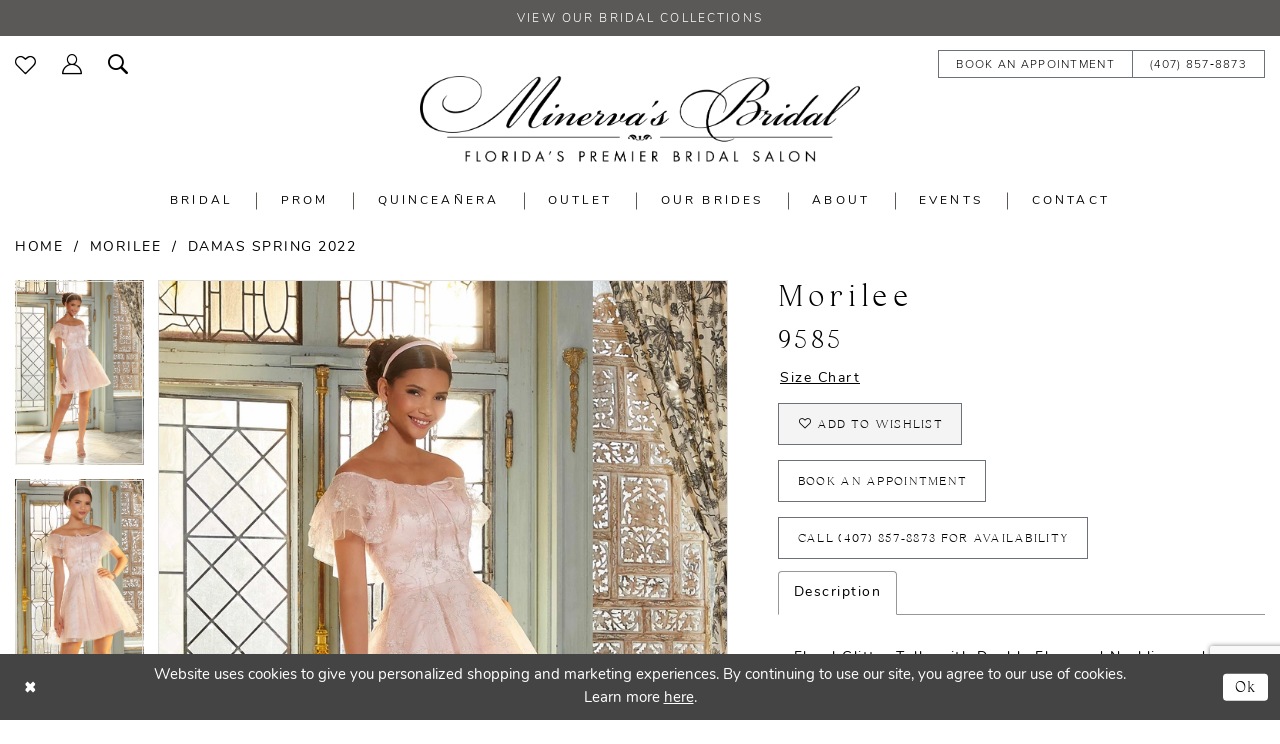

--- FILE ---
content_type: text/html; charset=utf-8
request_url: https://www.google.com/recaptcha/api2/anchor?ar=1&k=6Lcj_zIaAAAAAEPaGR6WdvVAhU7h1T3sbNdPWs4X&co=aHR0cHM6Ly93d3cubWluZXJ2YXNicmlkYWwuY29tOjQ0Mw..&hl=en&v=PoyoqOPhxBO7pBk68S4YbpHZ&size=invisible&anchor-ms=20000&execute-ms=30000&cb=p3meen4hcgq5
body_size: 48656
content:
<!DOCTYPE HTML><html dir="ltr" lang="en"><head><meta http-equiv="Content-Type" content="text/html; charset=UTF-8">
<meta http-equiv="X-UA-Compatible" content="IE=edge">
<title>reCAPTCHA</title>
<style type="text/css">
/* cyrillic-ext */
@font-face {
  font-family: 'Roboto';
  font-style: normal;
  font-weight: 400;
  font-stretch: 100%;
  src: url(//fonts.gstatic.com/s/roboto/v48/KFO7CnqEu92Fr1ME7kSn66aGLdTylUAMa3GUBHMdazTgWw.woff2) format('woff2');
  unicode-range: U+0460-052F, U+1C80-1C8A, U+20B4, U+2DE0-2DFF, U+A640-A69F, U+FE2E-FE2F;
}
/* cyrillic */
@font-face {
  font-family: 'Roboto';
  font-style: normal;
  font-weight: 400;
  font-stretch: 100%;
  src: url(//fonts.gstatic.com/s/roboto/v48/KFO7CnqEu92Fr1ME7kSn66aGLdTylUAMa3iUBHMdazTgWw.woff2) format('woff2');
  unicode-range: U+0301, U+0400-045F, U+0490-0491, U+04B0-04B1, U+2116;
}
/* greek-ext */
@font-face {
  font-family: 'Roboto';
  font-style: normal;
  font-weight: 400;
  font-stretch: 100%;
  src: url(//fonts.gstatic.com/s/roboto/v48/KFO7CnqEu92Fr1ME7kSn66aGLdTylUAMa3CUBHMdazTgWw.woff2) format('woff2');
  unicode-range: U+1F00-1FFF;
}
/* greek */
@font-face {
  font-family: 'Roboto';
  font-style: normal;
  font-weight: 400;
  font-stretch: 100%;
  src: url(//fonts.gstatic.com/s/roboto/v48/KFO7CnqEu92Fr1ME7kSn66aGLdTylUAMa3-UBHMdazTgWw.woff2) format('woff2');
  unicode-range: U+0370-0377, U+037A-037F, U+0384-038A, U+038C, U+038E-03A1, U+03A3-03FF;
}
/* math */
@font-face {
  font-family: 'Roboto';
  font-style: normal;
  font-weight: 400;
  font-stretch: 100%;
  src: url(//fonts.gstatic.com/s/roboto/v48/KFO7CnqEu92Fr1ME7kSn66aGLdTylUAMawCUBHMdazTgWw.woff2) format('woff2');
  unicode-range: U+0302-0303, U+0305, U+0307-0308, U+0310, U+0312, U+0315, U+031A, U+0326-0327, U+032C, U+032F-0330, U+0332-0333, U+0338, U+033A, U+0346, U+034D, U+0391-03A1, U+03A3-03A9, U+03B1-03C9, U+03D1, U+03D5-03D6, U+03F0-03F1, U+03F4-03F5, U+2016-2017, U+2034-2038, U+203C, U+2040, U+2043, U+2047, U+2050, U+2057, U+205F, U+2070-2071, U+2074-208E, U+2090-209C, U+20D0-20DC, U+20E1, U+20E5-20EF, U+2100-2112, U+2114-2115, U+2117-2121, U+2123-214F, U+2190, U+2192, U+2194-21AE, U+21B0-21E5, U+21F1-21F2, U+21F4-2211, U+2213-2214, U+2216-22FF, U+2308-230B, U+2310, U+2319, U+231C-2321, U+2336-237A, U+237C, U+2395, U+239B-23B7, U+23D0, U+23DC-23E1, U+2474-2475, U+25AF, U+25B3, U+25B7, U+25BD, U+25C1, U+25CA, U+25CC, U+25FB, U+266D-266F, U+27C0-27FF, U+2900-2AFF, U+2B0E-2B11, U+2B30-2B4C, U+2BFE, U+3030, U+FF5B, U+FF5D, U+1D400-1D7FF, U+1EE00-1EEFF;
}
/* symbols */
@font-face {
  font-family: 'Roboto';
  font-style: normal;
  font-weight: 400;
  font-stretch: 100%;
  src: url(//fonts.gstatic.com/s/roboto/v48/KFO7CnqEu92Fr1ME7kSn66aGLdTylUAMaxKUBHMdazTgWw.woff2) format('woff2');
  unicode-range: U+0001-000C, U+000E-001F, U+007F-009F, U+20DD-20E0, U+20E2-20E4, U+2150-218F, U+2190, U+2192, U+2194-2199, U+21AF, U+21E6-21F0, U+21F3, U+2218-2219, U+2299, U+22C4-22C6, U+2300-243F, U+2440-244A, U+2460-24FF, U+25A0-27BF, U+2800-28FF, U+2921-2922, U+2981, U+29BF, U+29EB, U+2B00-2BFF, U+4DC0-4DFF, U+FFF9-FFFB, U+10140-1018E, U+10190-1019C, U+101A0, U+101D0-101FD, U+102E0-102FB, U+10E60-10E7E, U+1D2C0-1D2D3, U+1D2E0-1D37F, U+1F000-1F0FF, U+1F100-1F1AD, U+1F1E6-1F1FF, U+1F30D-1F30F, U+1F315, U+1F31C, U+1F31E, U+1F320-1F32C, U+1F336, U+1F378, U+1F37D, U+1F382, U+1F393-1F39F, U+1F3A7-1F3A8, U+1F3AC-1F3AF, U+1F3C2, U+1F3C4-1F3C6, U+1F3CA-1F3CE, U+1F3D4-1F3E0, U+1F3ED, U+1F3F1-1F3F3, U+1F3F5-1F3F7, U+1F408, U+1F415, U+1F41F, U+1F426, U+1F43F, U+1F441-1F442, U+1F444, U+1F446-1F449, U+1F44C-1F44E, U+1F453, U+1F46A, U+1F47D, U+1F4A3, U+1F4B0, U+1F4B3, U+1F4B9, U+1F4BB, U+1F4BF, U+1F4C8-1F4CB, U+1F4D6, U+1F4DA, U+1F4DF, U+1F4E3-1F4E6, U+1F4EA-1F4ED, U+1F4F7, U+1F4F9-1F4FB, U+1F4FD-1F4FE, U+1F503, U+1F507-1F50B, U+1F50D, U+1F512-1F513, U+1F53E-1F54A, U+1F54F-1F5FA, U+1F610, U+1F650-1F67F, U+1F687, U+1F68D, U+1F691, U+1F694, U+1F698, U+1F6AD, U+1F6B2, U+1F6B9-1F6BA, U+1F6BC, U+1F6C6-1F6CF, U+1F6D3-1F6D7, U+1F6E0-1F6EA, U+1F6F0-1F6F3, U+1F6F7-1F6FC, U+1F700-1F7FF, U+1F800-1F80B, U+1F810-1F847, U+1F850-1F859, U+1F860-1F887, U+1F890-1F8AD, U+1F8B0-1F8BB, U+1F8C0-1F8C1, U+1F900-1F90B, U+1F93B, U+1F946, U+1F984, U+1F996, U+1F9E9, U+1FA00-1FA6F, U+1FA70-1FA7C, U+1FA80-1FA89, U+1FA8F-1FAC6, U+1FACE-1FADC, U+1FADF-1FAE9, U+1FAF0-1FAF8, U+1FB00-1FBFF;
}
/* vietnamese */
@font-face {
  font-family: 'Roboto';
  font-style: normal;
  font-weight: 400;
  font-stretch: 100%;
  src: url(//fonts.gstatic.com/s/roboto/v48/KFO7CnqEu92Fr1ME7kSn66aGLdTylUAMa3OUBHMdazTgWw.woff2) format('woff2');
  unicode-range: U+0102-0103, U+0110-0111, U+0128-0129, U+0168-0169, U+01A0-01A1, U+01AF-01B0, U+0300-0301, U+0303-0304, U+0308-0309, U+0323, U+0329, U+1EA0-1EF9, U+20AB;
}
/* latin-ext */
@font-face {
  font-family: 'Roboto';
  font-style: normal;
  font-weight: 400;
  font-stretch: 100%;
  src: url(//fonts.gstatic.com/s/roboto/v48/KFO7CnqEu92Fr1ME7kSn66aGLdTylUAMa3KUBHMdazTgWw.woff2) format('woff2');
  unicode-range: U+0100-02BA, U+02BD-02C5, U+02C7-02CC, U+02CE-02D7, U+02DD-02FF, U+0304, U+0308, U+0329, U+1D00-1DBF, U+1E00-1E9F, U+1EF2-1EFF, U+2020, U+20A0-20AB, U+20AD-20C0, U+2113, U+2C60-2C7F, U+A720-A7FF;
}
/* latin */
@font-face {
  font-family: 'Roboto';
  font-style: normal;
  font-weight: 400;
  font-stretch: 100%;
  src: url(//fonts.gstatic.com/s/roboto/v48/KFO7CnqEu92Fr1ME7kSn66aGLdTylUAMa3yUBHMdazQ.woff2) format('woff2');
  unicode-range: U+0000-00FF, U+0131, U+0152-0153, U+02BB-02BC, U+02C6, U+02DA, U+02DC, U+0304, U+0308, U+0329, U+2000-206F, U+20AC, U+2122, U+2191, U+2193, U+2212, U+2215, U+FEFF, U+FFFD;
}
/* cyrillic-ext */
@font-face {
  font-family: 'Roboto';
  font-style: normal;
  font-weight: 500;
  font-stretch: 100%;
  src: url(//fonts.gstatic.com/s/roboto/v48/KFO7CnqEu92Fr1ME7kSn66aGLdTylUAMa3GUBHMdazTgWw.woff2) format('woff2');
  unicode-range: U+0460-052F, U+1C80-1C8A, U+20B4, U+2DE0-2DFF, U+A640-A69F, U+FE2E-FE2F;
}
/* cyrillic */
@font-face {
  font-family: 'Roboto';
  font-style: normal;
  font-weight: 500;
  font-stretch: 100%;
  src: url(//fonts.gstatic.com/s/roboto/v48/KFO7CnqEu92Fr1ME7kSn66aGLdTylUAMa3iUBHMdazTgWw.woff2) format('woff2');
  unicode-range: U+0301, U+0400-045F, U+0490-0491, U+04B0-04B1, U+2116;
}
/* greek-ext */
@font-face {
  font-family: 'Roboto';
  font-style: normal;
  font-weight: 500;
  font-stretch: 100%;
  src: url(//fonts.gstatic.com/s/roboto/v48/KFO7CnqEu92Fr1ME7kSn66aGLdTylUAMa3CUBHMdazTgWw.woff2) format('woff2');
  unicode-range: U+1F00-1FFF;
}
/* greek */
@font-face {
  font-family: 'Roboto';
  font-style: normal;
  font-weight: 500;
  font-stretch: 100%;
  src: url(//fonts.gstatic.com/s/roboto/v48/KFO7CnqEu92Fr1ME7kSn66aGLdTylUAMa3-UBHMdazTgWw.woff2) format('woff2');
  unicode-range: U+0370-0377, U+037A-037F, U+0384-038A, U+038C, U+038E-03A1, U+03A3-03FF;
}
/* math */
@font-face {
  font-family: 'Roboto';
  font-style: normal;
  font-weight: 500;
  font-stretch: 100%;
  src: url(//fonts.gstatic.com/s/roboto/v48/KFO7CnqEu92Fr1ME7kSn66aGLdTylUAMawCUBHMdazTgWw.woff2) format('woff2');
  unicode-range: U+0302-0303, U+0305, U+0307-0308, U+0310, U+0312, U+0315, U+031A, U+0326-0327, U+032C, U+032F-0330, U+0332-0333, U+0338, U+033A, U+0346, U+034D, U+0391-03A1, U+03A3-03A9, U+03B1-03C9, U+03D1, U+03D5-03D6, U+03F0-03F1, U+03F4-03F5, U+2016-2017, U+2034-2038, U+203C, U+2040, U+2043, U+2047, U+2050, U+2057, U+205F, U+2070-2071, U+2074-208E, U+2090-209C, U+20D0-20DC, U+20E1, U+20E5-20EF, U+2100-2112, U+2114-2115, U+2117-2121, U+2123-214F, U+2190, U+2192, U+2194-21AE, U+21B0-21E5, U+21F1-21F2, U+21F4-2211, U+2213-2214, U+2216-22FF, U+2308-230B, U+2310, U+2319, U+231C-2321, U+2336-237A, U+237C, U+2395, U+239B-23B7, U+23D0, U+23DC-23E1, U+2474-2475, U+25AF, U+25B3, U+25B7, U+25BD, U+25C1, U+25CA, U+25CC, U+25FB, U+266D-266F, U+27C0-27FF, U+2900-2AFF, U+2B0E-2B11, U+2B30-2B4C, U+2BFE, U+3030, U+FF5B, U+FF5D, U+1D400-1D7FF, U+1EE00-1EEFF;
}
/* symbols */
@font-face {
  font-family: 'Roboto';
  font-style: normal;
  font-weight: 500;
  font-stretch: 100%;
  src: url(//fonts.gstatic.com/s/roboto/v48/KFO7CnqEu92Fr1ME7kSn66aGLdTylUAMaxKUBHMdazTgWw.woff2) format('woff2');
  unicode-range: U+0001-000C, U+000E-001F, U+007F-009F, U+20DD-20E0, U+20E2-20E4, U+2150-218F, U+2190, U+2192, U+2194-2199, U+21AF, U+21E6-21F0, U+21F3, U+2218-2219, U+2299, U+22C4-22C6, U+2300-243F, U+2440-244A, U+2460-24FF, U+25A0-27BF, U+2800-28FF, U+2921-2922, U+2981, U+29BF, U+29EB, U+2B00-2BFF, U+4DC0-4DFF, U+FFF9-FFFB, U+10140-1018E, U+10190-1019C, U+101A0, U+101D0-101FD, U+102E0-102FB, U+10E60-10E7E, U+1D2C0-1D2D3, U+1D2E0-1D37F, U+1F000-1F0FF, U+1F100-1F1AD, U+1F1E6-1F1FF, U+1F30D-1F30F, U+1F315, U+1F31C, U+1F31E, U+1F320-1F32C, U+1F336, U+1F378, U+1F37D, U+1F382, U+1F393-1F39F, U+1F3A7-1F3A8, U+1F3AC-1F3AF, U+1F3C2, U+1F3C4-1F3C6, U+1F3CA-1F3CE, U+1F3D4-1F3E0, U+1F3ED, U+1F3F1-1F3F3, U+1F3F5-1F3F7, U+1F408, U+1F415, U+1F41F, U+1F426, U+1F43F, U+1F441-1F442, U+1F444, U+1F446-1F449, U+1F44C-1F44E, U+1F453, U+1F46A, U+1F47D, U+1F4A3, U+1F4B0, U+1F4B3, U+1F4B9, U+1F4BB, U+1F4BF, U+1F4C8-1F4CB, U+1F4D6, U+1F4DA, U+1F4DF, U+1F4E3-1F4E6, U+1F4EA-1F4ED, U+1F4F7, U+1F4F9-1F4FB, U+1F4FD-1F4FE, U+1F503, U+1F507-1F50B, U+1F50D, U+1F512-1F513, U+1F53E-1F54A, U+1F54F-1F5FA, U+1F610, U+1F650-1F67F, U+1F687, U+1F68D, U+1F691, U+1F694, U+1F698, U+1F6AD, U+1F6B2, U+1F6B9-1F6BA, U+1F6BC, U+1F6C6-1F6CF, U+1F6D3-1F6D7, U+1F6E0-1F6EA, U+1F6F0-1F6F3, U+1F6F7-1F6FC, U+1F700-1F7FF, U+1F800-1F80B, U+1F810-1F847, U+1F850-1F859, U+1F860-1F887, U+1F890-1F8AD, U+1F8B0-1F8BB, U+1F8C0-1F8C1, U+1F900-1F90B, U+1F93B, U+1F946, U+1F984, U+1F996, U+1F9E9, U+1FA00-1FA6F, U+1FA70-1FA7C, U+1FA80-1FA89, U+1FA8F-1FAC6, U+1FACE-1FADC, U+1FADF-1FAE9, U+1FAF0-1FAF8, U+1FB00-1FBFF;
}
/* vietnamese */
@font-face {
  font-family: 'Roboto';
  font-style: normal;
  font-weight: 500;
  font-stretch: 100%;
  src: url(//fonts.gstatic.com/s/roboto/v48/KFO7CnqEu92Fr1ME7kSn66aGLdTylUAMa3OUBHMdazTgWw.woff2) format('woff2');
  unicode-range: U+0102-0103, U+0110-0111, U+0128-0129, U+0168-0169, U+01A0-01A1, U+01AF-01B0, U+0300-0301, U+0303-0304, U+0308-0309, U+0323, U+0329, U+1EA0-1EF9, U+20AB;
}
/* latin-ext */
@font-face {
  font-family: 'Roboto';
  font-style: normal;
  font-weight: 500;
  font-stretch: 100%;
  src: url(//fonts.gstatic.com/s/roboto/v48/KFO7CnqEu92Fr1ME7kSn66aGLdTylUAMa3KUBHMdazTgWw.woff2) format('woff2');
  unicode-range: U+0100-02BA, U+02BD-02C5, U+02C7-02CC, U+02CE-02D7, U+02DD-02FF, U+0304, U+0308, U+0329, U+1D00-1DBF, U+1E00-1E9F, U+1EF2-1EFF, U+2020, U+20A0-20AB, U+20AD-20C0, U+2113, U+2C60-2C7F, U+A720-A7FF;
}
/* latin */
@font-face {
  font-family: 'Roboto';
  font-style: normal;
  font-weight: 500;
  font-stretch: 100%;
  src: url(//fonts.gstatic.com/s/roboto/v48/KFO7CnqEu92Fr1ME7kSn66aGLdTylUAMa3yUBHMdazQ.woff2) format('woff2');
  unicode-range: U+0000-00FF, U+0131, U+0152-0153, U+02BB-02BC, U+02C6, U+02DA, U+02DC, U+0304, U+0308, U+0329, U+2000-206F, U+20AC, U+2122, U+2191, U+2193, U+2212, U+2215, U+FEFF, U+FFFD;
}
/* cyrillic-ext */
@font-face {
  font-family: 'Roboto';
  font-style: normal;
  font-weight: 900;
  font-stretch: 100%;
  src: url(//fonts.gstatic.com/s/roboto/v48/KFO7CnqEu92Fr1ME7kSn66aGLdTylUAMa3GUBHMdazTgWw.woff2) format('woff2');
  unicode-range: U+0460-052F, U+1C80-1C8A, U+20B4, U+2DE0-2DFF, U+A640-A69F, U+FE2E-FE2F;
}
/* cyrillic */
@font-face {
  font-family: 'Roboto';
  font-style: normal;
  font-weight: 900;
  font-stretch: 100%;
  src: url(//fonts.gstatic.com/s/roboto/v48/KFO7CnqEu92Fr1ME7kSn66aGLdTylUAMa3iUBHMdazTgWw.woff2) format('woff2');
  unicode-range: U+0301, U+0400-045F, U+0490-0491, U+04B0-04B1, U+2116;
}
/* greek-ext */
@font-face {
  font-family: 'Roboto';
  font-style: normal;
  font-weight: 900;
  font-stretch: 100%;
  src: url(//fonts.gstatic.com/s/roboto/v48/KFO7CnqEu92Fr1ME7kSn66aGLdTylUAMa3CUBHMdazTgWw.woff2) format('woff2');
  unicode-range: U+1F00-1FFF;
}
/* greek */
@font-face {
  font-family: 'Roboto';
  font-style: normal;
  font-weight: 900;
  font-stretch: 100%;
  src: url(//fonts.gstatic.com/s/roboto/v48/KFO7CnqEu92Fr1ME7kSn66aGLdTylUAMa3-UBHMdazTgWw.woff2) format('woff2');
  unicode-range: U+0370-0377, U+037A-037F, U+0384-038A, U+038C, U+038E-03A1, U+03A3-03FF;
}
/* math */
@font-face {
  font-family: 'Roboto';
  font-style: normal;
  font-weight: 900;
  font-stretch: 100%;
  src: url(//fonts.gstatic.com/s/roboto/v48/KFO7CnqEu92Fr1ME7kSn66aGLdTylUAMawCUBHMdazTgWw.woff2) format('woff2');
  unicode-range: U+0302-0303, U+0305, U+0307-0308, U+0310, U+0312, U+0315, U+031A, U+0326-0327, U+032C, U+032F-0330, U+0332-0333, U+0338, U+033A, U+0346, U+034D, U+0391-03A1, U+03A3-03A9, U+03B1-03C9, U+03D1, U+03D5-03D6, U+03F0-03F1, U+03F4-03F5, U+2016-2017, U+2034-2038, U+203C, U+2040, U+2043, U+2047, U+2050, U+2057, U+205F, U+2070-2071, U+2074-208E, U+2090-209C, U+20D0-20DC, U+20E1, U+20E5-20EF, U+2100-2112, U+2114-2115, U+2117-2121, U+2123-214F, U+2190, U+2192, U+2194-21AE, U+21B0-21E5, U+21F1-21F2, U+21F4-2211, U+2213-2214, U+2216-22FF, U+2308-230B, U+2310, U+2319, U+231C-2321, U+2336-237A, U+237C, U+2395, U+239B-23B7, U+23D0, U+23DC-23E1, U+2474-2475, U+25AF, U+25B3, U+25B7, U+25BD, U+25C1, U+25CA, U+25CC, U+25FB, U+266D-266F, U+27C0-27FF, U+2900-2AFF, U+2B0E-2B11, U+2B30-2B4C, U+2BFE, U+3030, U+FF5B, U+FF5D, U+1D400-1D7FF, U+1EE00-1EEFF;
}
/* symbols */
@font-face {
  font-family: 'Roboto';
  font-style: normal;
  font-weight: 900;
  font-stretch: 100%;
  src: url(//fonts.gstatic.com/s/roboto/v48/KFO7CnqEu92Fr1ME7kSn66aGLdTylUAMaxKUBHMdazTgWw.woff2) format('woff2');
  unicode-range: U+0001-000C, U+000E-001F, U+007F-009F, U+20DD-20E0, U+20E2-20E4, U+2150-218F, U+2190, U+2192, U+2194-2199, U+21AF, U+21E6-21F0, U+21F3, U+2218-2219, U+2299, U+22C4-22C6, U+2300-243F, U+2440-244A, U+2460-24FF, U+25A0-27BF, U+2800-28FF, U+2921-2922, U+2981, U+29BF, U+29EB, U+2B00-2BFF, U+4DC0-4DFF, U+FFF9-FFFB, U+10140-1018E, U+10190-1019C, U+101A0, U+101D0-101FD, U+102E0-102FB, U+10E60-10E7E, U+1D2C0-1D2D3, U+1D2E0-1D37F, U+1F000-1F0FF, U+1F100-1F1AD, U+1F1E6-1F1FF, U+1F30D-1F30F, U+1F315, U+1F31C, U+1F31E, U+1F320-1F32C, U+1F336, U+1F378, U+1F37D, U+1F382, U+1F393-1F39F, U+1F3A7-1F3A8, U+1F3AC-1F3AF, U+1F3C2, U+1F3C4-1F3C6, U+1F3CA-1F3CE, U+1F3D4-1F3E0, U+1F3ED, U+1F3F1-1F3F3, U+1F3F5-1F3F7, U+1F408, U+1F415, U+1F41F, U+1F426, U+1F43F, U+1F441-1F442, U+1F444, U+1F446-1F449, U+1F44C-1F44E, U+1F453, U+1F46A, U+1F47D, U+1F4A3, U+1F4B0, U+1F4B3, U+1F4B9, U+1F4BB, U+1F4BF, U+1F4C8-1F4CB, U+1F4D6, U+1F4DA, U+1F4DF, U+1F4E3-1F4E6, U+1F4EA-1F4ED, U+1F4F7, U+1F4F9-1F4FB, U+1F4FD-1F4FE, U+1F503, U+1F507-1F50B, U+1F50D, U+1F512-1F513, U+1F53E-1F54A, U+1F54F-1F5FA, U+1F610, U+1F650-1F67F, U+1F687, U+1F68D, U+1F691, U+1F694, U+1F698, U+1F6AD, U+1F6B2, U+1F6B9-1F6BA, U+1F6BC, U+1F6C6-1F6CF, U+1F6D3-1F6D7, U+1F6E0-1F6EA, U+1F6F0-1F6F3, U+1F6F7-1F6FC, U+1F700-1F7FF, U+1F800-1F80B, U+1F810-1F847, U+1F850-1F859, U+1F860-1F887, U+1F890-1F8AD, U+1F8B0-1F8BB, U+1F8C0-1F8C1, U+1F900-1F90B, U+1F93B, U+1F946, U+1F984, U+1F996, U+1F9E9, U+1FA00-1FA6F, U+1FA70-1FA7C, U+1FA80-1FA89, U+1FA8F-1FAC6, U+1FACE-1FADC, U+1FADF-1FAE9, U+1FAF0-1FAF8, U+1FB00-1FBFF;
}
/* vietnamese */
@font-face {
  font-family: 'Roboto';
  font-style: normal;
  font-weight: 900;
  font-stretch: 100%;
  src: url(//fonts.gstatic.com/s/roboto/v48/KFO7CnqEu92Fr1ME7kSn66aGLdTylUAMa3OUBHMdazTgWw.woff2) format('woff2');
  unicode-range: U+0102-0103, U+0110-0111, U+0128-0129, U+0168-0169, U+01A0-01A1, U+01AF-01B0, U+0300-0301, U+0303-0304, U+0308-0309, U+0323, U+0329, U+1EA0-1EF9, U+20AB;
}
/* latin-ext */
@font-face {
  font-family: 'Roboto';
  font-style: normal;
  font-weight: 900;
  font-stretch: 100%;
  src: url(//fonts.gstatic.com/s/roboto/v48/KFO7CnqEu92Fr1ME7kSn66aGLdTylUAMa3KUBHMdazTgWw.woff2) format('woff2');
  unicode-range: U+0100-02BA, U+02BD-02C5, U+02C7-02CC, U+02CE-02D7, U+02DD-02FF, U+0304, U+0308, U+0329, U+1D00-1DBF, U+1E00-1E9F, U+1EF2-1EFF, U+2020, U+20A0-20AB, U+20AD-20C0, U+2113, U+2C60-2C7F, U+A720-A7FF;
}
/* latin */
@font-face {
  font-family: 'Roboto';
  font-style: normal;
  font-weight: 900;
  font-stretch: 100%;
  src: url(//fonts.gstatic.com/s/roboto/v48/KFO7CnqEu92Fr1ME7kSn66aGLdTylUAMa3yUBHMdazQ.woff2) format('woff2');
  unicode-range: U+0000-00FF, U+0131, U+0152-0153, U+02BB-02BC, U+02C6, U+02DA, U+02DC, U+0304, U+0308, U+0329, U+2000-206F, U+20AC, U+2122, U+2191, U+2193, U+2212, U+2215, U+FEFF, U+FFFD;
}

</style>
<link rel="stylesheet" type="text/css" href="https://www.gstatic.com/recaptcha/releases/PoyoqOPhxBO7pBk68S4YbpHZ/styles__ltr.css">
<script nonce="agouSp98g7zPTxku4jW02A" type="text/javascript">window['__recaptcha_api'] = 'https://www.google.com/recaptcha/api2/';</script>
<script type="text/javascript" src="https://www.gstatic.com/recaptcha/releases/PoyoqOPhxBO7pBk68S4YbpHZ/recaptcha__en.js" nonce="agouSp98g7zPTxku4jW02A">
      
    </script></head>
<body><div id="rc-anchor-alert" class="rc-anchor-alert"></div>
<input type="hidden" id="recaptcha-token" value="[base64]">
<script type="text/javascript" nonce="agouSp98g7zPTxku4jW02A">
      recaptcha.anchor.Main.init("[\x22ainput\x22,[\x22bgdata\x22,\x22\x22,\[base64]/[base64]/[base64]/ZyhXLGgpOnEoW04sMjEsbF0sVywwKSxoKSxmYWxzZSxmYWxzZSl9Y2F0Y2goayl7RygzNTgsVyk/[base64]/[base64]/[base64]/[base64]/[base64]/[base64]/[base64]/bmV3IEJbT10oRFswXSk6dz09Mj9uZXcgQltPXShEWzBdLERbMV0pOnc9PTM/bmV3IEJbT10oRFswXSxEWzFdLERbMl0pOnc9PTQ/[base64]/[base64]/[base64]/[base64]/[base64]\\u003d\x22,\[base64]\x22,\x22w7VaAsO/eWLCvFdxw7oiHGpyMUzCgcKcwoYeUMORw77Dq8Opw4pFVxhhKsOsw4hGw4FVEQQaT3nCs8KYFEzDqsO6w5Q1GCjDgMK+wq3CvGPDtD3Dl8KIZ3nDsg0yDlbDosO3wofClcKhQ8OLD094wpE4w6/Cg8Oow7PDsRM1ZXFeOw1Fw7BzwpI/w6gKRMKEwrZnwqYmwpLCosODEsKiAC9vci7DjsO9w7Q/EMKDwpkEXsK6wrd3GcOVMMOfb8O5CsKWwrrDjxzDjsKNVFRgf8ODw7N8wr/Cv2xkX8KFwoEuJxPCvyQ5MCcuWT7DnMKWw7zChkbCvMKFw40nw68cwq4iPcOPwr8cw4MHw6nDtkRGK8KIw6UEw5kdwqbCskEXJ2bCu8O/VzMbw6PChMOIwovCrVvDtcKQFnAdMHIWwrgswqLDtA/Cn1ViwqxiWHLCmcKcWcOSY8KqwoHDucKJwo7CvynDhG4uw4PDmsKZwp1JecK7OmLCt8O2anTDpT9ow6RKwrILFxPCtU5Ww7rCvsK5wpsrw7EUwp/[base64]/[base64]/DuEDDmEjCmMOIw5DDscKdIsOXKMKFw6Z9MMKSwp0Ew47ChcKiWMOswobDkl1WwojDsRk+w4drwqvCrjwzwoDDj8OVw65UPMK2b8OxeAjCtQBdVX4lEMOnY8Kzw7ovP0HDsBLCjXvDhsOlwqTDmSEswpjDulLCugfCucKbK8O7fcKNwpzDpcO/[base64]/wpfCiMK6w40Mwr/Cr3gLw4/CqMKlw67CiMOqw4fDkCAhwrhcw6HDpsOuwrnDtm/CnMOEw4VUCDkEH27Ds0d7SiXDgDHDjyZuWcK6wonDmELCgUV0OMKTw41oUcKMBzLChMKywpNFB8ObCCXCg8OCwoPDo8O8woLCizzDlmNCEwEmw47Dg8OSIsKnW2ZlAcOPw4Zbw5rClsO/[base64]/Dl8OGwq3CtMKrcTNLVGQSwoQmX0rCtU98w5zCg0AqcH3DmsKmB1IsPnTDq8OLw78EwqHDsEnDmSjDrj/[base64]/DvMKDwqBfw695w4YbOUAXB0sAFlfCmMKFRMK6cBYSDsOSwrI5bMOTwolOeMKmOQ5wwo1wM8OPwqHCtMORaTVBwrhOw4HCoTnCi8KAw4xEPxbChcKRw4fCgxZHCcK5woXDlmDDq8KOw7s1w6ZrFm7Cv8KDw6rDp1bCiMK/fsO/KiVewoTCjA8wTCo6wo1yw63CpcO/wq/DmMOMwqrDgGTCv8Krw5Anw68lw61XMcKIw4LCskTCli/CnjFSK8KFG8KSJGgPw4o/[base64]/[base64]/esK7QUlBw6XCjjR0eiIfwp7CoT7DnsKBw4/DnX/CmMONfTjCosKHI8K9wqHCsGdjXcKrJsOVeMKjOsK7w6LCgnPCtcKOYFlSwqNxK8OUFX8/QMKsMcOdw5PDvcK2w6PCtcOOIsKAVT5lw4bCtcOUwqpcwpjCoGTCnMO2w4bCsXXCu0nDmQkJwqLCqGFPw7HClz7Do29dwpHDsk/[base64]/[base64]/DqGxNw7J3JcKlw5fDocOTwr8fZMOzworCpkTCnyoMYGoGwr5INnjDqsKBw7tMPhRMekchwrhJwrI0CsK2AB9Vwr40w4dIRALDjsOUwrNFw6bDiGVOYMO6Ok1ha8K8w5PDr8OhOcK4DMOzXcK5w6AUEytfwoxOEjHCkgXCmMKGw64lwr0vwqQ/AVfCqcK/cRs9wpHChMKlwocow4vDm8OHw490dAA/w4Ahw5zCq8OgUcOMwqtpS8KZw4xwD8OAw6tEYTPCt0nChyzCn8Kee8O3w6fDnBhJw5cMw7IxwpJEw4tpw7JdwpERwp/CgBjCtxjClCjCg11ow49+WsKow4ZqKGRIHjYaw7Biwq8Gw77CumJ7RsKhWcKfRMOdw4LDn0dBF8KvwoDCuMK/[base64]/CsCLCrAvCiMK7en9jwrBzw4nDj8Kfw7HDk1vCr8OWw5HCrcObJC/CkSjCvMO1JMKALMOXWMKYbsKtw7bDnMO3w6hvbWrCmiPChsOjQsKTwqbCvsKNBFs7R8OHw6dDLzI9wp9NKDvCqsOIG8KZwqQuVcKiwr8yw5/DjcOJw5LDs8OVw6PChsK0RB/ClgMfwrvCkRTCtmbCmcOiBsORwoFNLsKuw4Qrc8OPw5JCcmYFwoxIwqvClMK5w6vDt8O4bDkHa8OHw7jCk2XCk8OYasKfwp7DocOmw6/CiwrDpcOGwrJHI8ObKFgDI8OGE1zDln45VcOla8KZwqtDHcKjwpvCsjUEDHwPw7oFwpbDr8OXwr3DvcKgFF5QUMKWwqMuwonDjAR+UsKswonCs8OcESp/GcOiw59owq/[base64]/[base64]/DtFzDssOWcMO/w5oYw5TDoMOWwpJAw5DCsjxtwqjDoRrDsSbCpMKJwp4YL3fCu8OKwobDnT/[base64]/Di1LCkgXCocOAQMKTTWHDsxNZScK5wrHDh8KTw5ILT1dJwowcXwbCu2xPwrdxw6tZw7nCoibCmsOZw5/CiFbDn3kZwqrDmMK2JsOdEkbCpsK2w7oYw6rCr0wWDsK9D8KTw4wUw7wmw6RsDcKOFwk7wp/CvsKYw7rCnBLDqcOnwr55w6YsNz4PwqBRd3JuYMOCwofDuAvDp8OtAsKow58kwqrDkUFPwrnDqsOTwr5accKLWMKXwpMww4bDg8KsWsKqEjUow7YFwq3CpcOAOMOCwrnCh8KjwovCnisZA8Kbw4oycTl1woPDtwvDnhLCscKlSmjDpD/[base64]/CjcOGOMKJbsKYw4cFaMOlw7HDsMOYwqZmccK0w7jDngM7GMKHwr7CtmnCm8KPCFBOY8OEFcKww4goKcKKwoE1enQgw5UQwoY5w6TCpgzDt8K/GEs+w48/[base64]/CnsKBa8K9w6kswrZMwrvCt8OTTCEkUFcrEsOVQcKDEMO2UMOjUTd6Oj5swp9bM8KcQcKkbcO4wozDtMOqw6B0wrbCmhc2wpk7wobCscOfYcOUGmMgw5vCsyQ6JmpOXlFjw51PN8OMw63DnGTDqUvDvhwgJ8O0eMK/w4HDlMOqehTClsOJAD/Di8KMR8OzVX05fcOtwqbDlMKfwoLDu3DDr8OfPMKjw4TDisOqeMOZIcO1w7N+TjATwpHCqQLCh8OZGxXDoAvCtT0Aw6rDlBt3DMK9wqPClmHCnTBkw7wRwrTCgmbCuR7ClX3DrMKRVMOew45BaMOIOFTDvMOtw6/DsmomZ8OWwqzDiVnCvF1gMcK+fFTCmMOKLwjCim/DncK6CcK5w7Y7HXnCkCHCpDF1w6/Dk0TDpcK+wq0IM2pxWF9/[base64]/fcO+H1B9esOMCSPDqnPCjCUEHwwKa8OIwqHCoEl2wrsEHBR3wpB1TmnCmifCocO9e1l1SMOAOsOCwo0ewqLCksKGQUNgw6/CqVRIwqMNeMOVcAkTZhE9esKiw4PDl8ObwobCjcO4w6sHwoNSZjDDlsKzaUPCuyBhwpw4QMKfwq3DjMKdw7bDt8KvwpNowoUpw4/DqsKjdsKawqDDvXdeanXDncOGw6BPwoodwohFw6zCrSMaGkcdAFkSR8O8AcOAZMKkwofDrMKkacOfw7Z/wophw7gbNhnCvAkfVh7DkBLCq8OSw6PComgZWMOJwr7CjcKkecO2w5PCiGRKw5jCn04pw4w6P8KKLWLCiGQMbMKgLsOTKsK2w7Qtwqc0d8Osw43CmcO8aXDDjsKyw7LCuMKwwqRAwpMNSUoawqTDo0UcN8K/B8KnXMOwwro/XjnDiXF7HUJCwqjCk8KAw61rVsOOKgZuGSthT8OYSAgUNMOQfcOtCFdNXcKpw7rCkcO6wovCu8KUNjPDrsKkw4fCgTgmwqlBwp7DugvDql/DisO1w6nCh1gHREFRwoh2ehPDu1fCm2l6FEFoF8K/V8KCwo/CmkUALA3CscKuw4LDogbCosKXwobCp0pCw65ta8OMIi17QMOncsO0w4bCmS/Cqw8FD0/DhMKYJGEECh9ywpfDjcO+EcOUwpA/w4ALKFJ6f8KjTcKgw7DDjsKqMsKWw6wHwq7DvjHDmMO1w5bDqmMUw6M7w5TDqsK1CE0MG8OEJ8KhbcOHwrx5w7I3HyfDgiklfsKDwrkdwqbCrRPCnwTDkArCnMKNw5TCssOyN0wsecOGw73Di8OCw5LDuMOiDGHDjQvDucOZJcKzw7lZw6LDgcO/wp0Dw7dDcW45w6/CqMKNBsOAw54bwoTDsUTDlBPCqMOKwrLCv8OaS8OBwow8wrDDqMObwqBlw4TCuSPDoxLCsFoVwqTCsFrCmRBXfcOybsO6w4RTw73DksOyV8OhVRsjKcK9w4LDqMK8w5bDp8K/wo3Cg8K3PcObezPCvxPClsK3wqLDpMOLw6rCgMKaBcO8w6gBa0pZAHXDscOyF8OLwrVzw6Jbw5jDnMKNw4tOwqXDncK+TcOEw4Yxw5c+E8O4DR/CvELCnH5RwrXCmcK4FQbCpl8NA2/CmsKTTMOawrFCw6HDjMOFPgxyEsOdHmEoSsO/DibCoSRTw6PCkk9KwpHCjFHCnyQEwqYnwqjDosO0wq/ClA8GV8OBUcKJQTNCUBHDkArChsKDwovDu3dFw7LDg8O2IcKNMsOuecKrwqvCnU7Dk8Odw51Nw7ttw5PCkjzCpBUaPsOCw5nCk8KjwqUbOcOnwovCkcOIGRvDozXDnznCm3tXbW/Dp8OGwoF9DkvDrXVVH3AkwoNow5bCtTB7dsOFw4AjZsKxSBRww6YIN8OKw5AQwqsLOE59EcOXw71kJ2XDlsOtV8OJw7stWMOGwrsCLXLCiVrDjADCqyjCgDRIwrEHecO7wqE7w4wHY2TCgcO1BMOPwr/Dr1vCjx44w7zCt0vDkGDDucOww7TCkiVPWH3Dr8KTw6N/woxnA8KdNBXCp8KAwq3CsgYCBirDhcONw5hIOHvCh8OfwqFaw5bDpMOhcWdbTsK9w4pRwo/DocO/YsKkw4jCo8Kbw6AbWmNKwoLCig7CpsK1wq/Ch8KPNsOQwqfCnit0w5PCj2JDwoDCuU9ywrRYwrjChWQywrURw7vCosO7fhfDlUjCry/CiDtHwqDDrmnCujnDqETCvMKRw5jCoFkTK8O+wpLDiCdbwrTDvjfCjw/DlsKKT8KrZijCjMOBwrrDvn7CqEAXwpAawrPDh8OuVcOefsO0KMOjwoxzwqxyw4dpw7USw6TDtwjDn8KdwrbCtcKTw57DhsKqw7FLByzCol98w7JEHcObwql/ccOzZG0JwphIwoRewrvCnn3DjgfCmUfCvjsLVj1zL8KRfhDChcOGwr9yM8OmBcOMw4DCsUnCmMOaTMOyw5wMwr03HAojw6pywrMvHcONZ8KseEF6wpzDmsOpwoDCssOnH8O0wr/DssK/WsKrLE3DozXDngfCrUzDnsOMwqjCjMO3w6TCkGZqPTQNUMKew6rCjCkEwpEKRxjDuzfDm8OEwrXCqDrDmV/Cu8Kmw57DmsKpw73DoAkHU8ONZsK4EzbDvRnDjEbDisOaZArCqQ9lwol/w73CpMKeJFNAwqQcw7fCujnDgk/DqhLCu8Ojey7DsHcsNhgvw6JVwoHChcO5Xk16w75pNFAsP0JPQTjDosKEwrrDi0zDj2l1NA1pwrDDsi/DkyPCjMKlLUDDrcKRTzDCjMK5MBgrAWt2KVJAZ0nDoxV/wrddwoVPEcO+fcKAwovDiTpnH8O5Xk7Cn8Klwo/CmMOaw5zCgMOWwo7DhV/CqsO6FMKdwoYXw7bCv1HCiwLDi2Fdw4FxY8KmGmjCk8Oyw5ZXXMKNIG7Chgggw5XDo8OqZ8KPwqwzDMO4w6EAZcOiwqsUM8KrBcOhWAplwqLDiADDkcOyMsKLwpnCp8K+wqxpw5vCk07CvcOyw6zCtmnDpcOswo9fw4HDhD5hw7tiKmrDosKwwo/CigEwR8ODbsKoJhhVLWTDqsKGw77Cr8KIwqlZwq3DpMOJCh4RwrrCu0rCp8KGwrgEOsK5wq/DnsK2NxrDhcKvZ1DCjxwJwrrDngkkw5xiwr5xw6IiwprCnMOQHcK3wrRJVExhWMKrw4gRwq0QVWZaMC/CkQ/[base64]/[base64]/DkcO2w6owQMOzw7XCmSxiWsOtw6UcDsKxwrFTP8O8wp3CrGTCnsOQEsKJKVvCqCUXw7TCqU7Ds38Mw7h+ThdjdDpbw5tJbi91w6/[base64]/Cu8KVw55nwqo5w4zCkE4qw70zXyULwoHClEMlfDoZw4nCgGUHfxTDu8OSEEXDocKrwoA+w61nRsOmRBFPTcOyPXwmw6d/wro1w5PDmMOqwoYrGitDwo14HsOgwqTCtjlNbxxxw4oUMHXCr8KnwqhFwqwZw5HDsMKow6UXwrFGw4vDjsOewqLChFvDpMO4VD9zKGVDwrBCwpJUVcOuw57DrFhfZB7Dk8OWwr5HwqJzdMKYw5wwdlLCvF51wqUow4rCvyDDmCQsw4jDoHDCrh7CpsOcw48/Nhtcw5ZiNMO8dMKJw7fCuU7Clj/CqBvCjMOZw6zDmcKoWMOsLsOxw6owwoAYFn5/ZMObF8OawpUXWn1hMnYXZcKvPk9RezfDs8Odwq4bwpYJKxbDvcOFesKEBcKmw7vDrcKOEjE3w6nClA9KwrFmFcKqZsKvwoDDukDCsMOrVMKBwq5Kfl/Ds8Obw4Q8w6Qyw5vCtsOjZcKMaAxxTMK8w6jCtMKhwrsdbsORw6rClMKsTHNtcsKIw40wwpIHQcOGw7oDw400cMKOw6EfwoxHK8O6wro9w7vDnivCt3bCq8Kuw4ozwrzDjDvDhGQtV8Ksw7wzwrDCssK7w7DCu0/[base64]/ChxFDw6rDhA8XRhk0L1nCjcKFFxJ0d8KSbQkFwq5rCzYAZEwiCVk8wrTChMOjwovDumvDkgdpwpoew5jCun/CvcOuw4wLLwg6HMOFw7vDolVWw5zCscK1FlHDgMKkFMKJwrNWw5XDo39daDs3PGbCmV1iIcOzwoMpw4Rdwq5Mw7vCkcOrw4Z8VnAYMcO7w5FDX8KkZ8KFIDfDtgEkwo/CnVXDqsK4T2XCu8OLwp7CrkE+wozDmcKOUcOjwqjDgU0FMjrCvsKJw6zCkMK1NglcZwgVScKCwp7ClMKLw4LCtW/DuhfDpMKbw6LDu0xvbMKxZcOjX1FQCMOewqY/wrwaTW/CoMOtST1NBsKTwpbCpDVQw59QDH4dR3jCs2bCl8KIw4nDtMOaJwnDicKZwpLDvcK1FAtcLGHCm8OLc0PCkjpMwpwZw4kCD3vCqcKdw6JqBzBCJMO8w7Z/IsKIwp95H2BWOQzDvgQzV8O1w7Z5wq7CnGrDucOrwpF8b8KCSlBMAF0Jwp7DpMOKeMKww4jDgT8JRG/CmkkHwp9ow5TCiGFcDxVjwp7CswAdcSANDMO9QcOEw5Y7w6zDhwjDpGBQw7/Dmj06w6HCgkU0F8OPwrN+w4vDn8OCw6zDt8KVHcOYw6LDvV5cw7R4w5A/AMKkEsK4wqM0UsOnwoI5wogxZsOKw4oEGTDDt8OqwrM3w74BQcK/fsOrwrrCksODahN7awzCtgzCvyPDksKge8OwwpDCrcO/CQ0CP03CqFkTIyIjOsKaw44ewowVczcAFMOEwq0CecOEw4xHbsO+woM+w53CtnzCtVt8SMKRwqLCssOjw73DicO/w4jDlMK2w6bDnMKUw7RAw6dXLsOzfcOLwpRGw6XCullWLkdNKMO/FGJ3YsORaR7Dsx5NDEoEwq/[base64]/DtBrDssKgDyBLw7HDucKDChMvw5PDl8O8w6QvwrXDu8O0w7rCjXlIfXTCvikKw6rDgsOaMW3Cs8KLWMOuL8KjwrPCnghtwq3DgkcOPBjDhcO6Wz1VST4Awrlxw70pOcKELcKoKDYGAjrCqMKJYQwiwoEXw5g3OcOna3Bowr/DliR/w4XCuk1UwqnCscOXaQ1HYGkaPC4YwoPDscO/[base64]/DhjPDnsOmdVxxesKXOcOkaH4gJy4qw7FeRyTCrVFcQ1B4J8OrfSvCocOswobDjAAIDcO3SXTCsD/Ds8KxIk1Ywp9vLn3CnlIIw5jDpD7DtsKIWgXCq8O1w7shEsObH8OjbkLDlDspwpjDhUTChsKFw6/[base64]/Dl8KkSnFTbn3DhcOSwoDCkF7DunZLeSjDkMKrWMO8w7E/bcKBw6zDpcKHL8K0IcOowr43w4RJw7lbw7DCnkrCiAglTsKVw79mw5k/EX5lwqojwq3DqMKAw6zDhkB9e8K7w4fCt1x8wpTDp8OsbMORS0jCqCHDiwbCs8KLTXLDpcOybsKDw7NETi4hQBXDmcOpbxzDtEcSDDRcJX3Dq0XCpMKpOsOTPsKUc1vDpDXCqB/DolZNwoQJRsOuaMOxwrDCjVlPFG3CocKeHhN3w5BwwpwWw70eUAwvw68/[base64]/DswlGYw1aE13Dq8O2HXbDpMK4BMKnK3xlCMKcw6tnZcKVw7Njw7bCuAHCm8K9RWPCkjLDjl3DmcKOw7xqMcKFwq/CrMODasO4worCicOswpQDwoTDg8OuZxISw7LCi2VcYVLCgsONCsKkLz0UU8KoKsK9S3xuw6ELAxbCgw3DuX3Cu8KZP8O2KMKUw6RAeVRPw59kFMKqUVE+Tx7CocOwwqgPP2FKwqMaw6PDhB/DhMKjwoXDompjGBcbCS0dw6I2wpZ1w7VaF8ONV8KVa8K5TQ1ZEQLDrHgWUMKwHUwvwpfCohBrwqvDqRLCtm/DgsOMwoDCp8KPGMOJQ8KtHnvDsVTCmcK+w6rDs8KeFRvCr8OcH8KnwprDgCHDssK3ZsKoF2xVTRwcM8Kpw7bCrFfCncKFP8OEw5nDnQLDs8Oyw44LwokZwqQkIsKQdSTDocO2wqDDk8Ovw6dBw4diOgPCslwaWMKWw77CsGDCnMKYecOlNMKMw7Z+w7/DuSPDkUp6a8K0TcOrN1ZXOsKyfMOkwrokOsOfcmzDk8K7w6/DtcKed0XDu1cSZcOfLR3DssOSw40ew5hzOykDR8OnLcOuw4XDuMOtw7nCssOpwo/Dl3vDscK6w7F5HRrCsHnCuMKzYsOIwr/[base64]/Dpysvw64HwqfDg0jCui7CucOIw7jDgy3DocO3fwvDrjV7wq4naMOLJELDln3CqmoWKMOlDx3Ckyt1worCrTkMw7nCgzDDv3NOwo9GfDgUwpkGwoRDWzLDgG9pZ8O/w5sUwq3Dj8KgHsK4TcKJw4HDmMOkYm85wrnDr8O3w4VPwpXDsFjCr8OnwopdwqhowozDjsO/[base64]/DmXErKWnDgcOEw7M+bm/DiknDlG7DvMOYNMK+CcOUw5JrHcKkZcKJw6cQwqzDilR9wqsGBcOBwp7Dh8O5G8O0ecOLQRDCuMKeeMOmw5JCw6xSInocfcKywqvChm7DqW7Dv1nDicK8wod2wrE0wq7CumB5LFpKw6RtcjfCiyc8TCHCqU3Csy5lLBkFKHrCl8OaCsOnWMOrw5nCshTDi8K/E8Odw79ldMO+Zn/Cu8KiA0lKH8OnKGfDiMO2RzzCo8K3w5/Dp8O8J8KPacKednV3Hh7Du8KAFD/CuMK9w4/ChMOaXwHDpSE0CMKRH3rCu8O7w45yKMKLwrE9UMKaFMOvwqvDssKUwpXDscOPw6xsM8KjwpAPcyF+wprCq8OfCBJfKAtCwqM6wpBpV8KJfMKnw7F9ecKawq4rw517wpXCmWUIw71gw4QUIkQswq3CtRVXSsO5w6V5w4oNw5tIasOYw7TDt8Ksw5ttJ8OlMW/DqSjDo8OGwr/DqVTCrnDDisKPwrfCkivDvwLDlQXDqsKlw5fCvsOrN8Knw78JPMOmbsKeG8K6JcKWwp0Rw6Ubw4fCkMK6woc/CsKvw6TDtmFvfsKNw6ZkwpAvwoNmw7BOeMKMC8OWXcOzKDJ6aANlcgvDmD/Dt8KfIMOCwqtoTSkWIMOdwofCojrChGtLOcO7wq7DgsO2woXDu8KZHMK/[base64]/w4Yawq45w6BRWktqYkbCsAQowqkpw7p5w7HDoAHDjgbDssK0LHVRw4PDusOew5fCiyPCu8K0csOxw4dawpcaWTpQYcKuwqjDscO9wpjDgcKOO8OXRj/CvDR8wobClsOKN8OxwpFOw4N+EsOWw7pSWmPDusOQwp9Ba8K7MjzCi8O/EyILV2QFTETDpnpjHmzDrsKCIBd0f8OjWsKvwrrChk/[base64]/DuA8awrlEW8Ojwp3CnMKiwp/CjkZpwoB9asKbwrnDhsK9cHE/woQ1C8OLZ8Klw54NSRvDmmo9w7TCr8KGUWkpTm3Cj8KyLMOLw43Dt8KSIMK5w6UGMMO2UDDDtEbDkMKRTMOQw7HCqcKqwrdqbAkMw4pQXnTDqsOaw7p5DQ3DuhvCmMO+wp1DdhEew5TCkVAkwrkSDAPDp8KSw6/[base64]/wqhgw7nDnMOYE1HDpFlcw4fCksOTZgnChSTCjMOdW8OWDiHDrMKsTcOxLgwawq4ZH8KFSWE3wqkIbXwkw54SwoJmEsKJIsOZw5AacVDCrErCnwYZwqTCtsKxwoNTdMOUw5XDszLCryvCgEtqGsK0w6DChRjCvMOwBcKMFcKEw5wRwo1OJWl/M1TDq8O8TgzDgsO3wrnCucOoORYYY8Knw7UnwpDCvGZxdQNpwrZowpAGYzAPbsKiw5VDZlLCtFfCiXkTwqLDuMOUw5tKw7DDlCAVw53CqsK8OcO4NkFmWWguwq/Dvh3DgSpXQwzDlcOdZcKow6kUw7FRGcKqwpjDjl3DrBV+wpMKVMKSAcK0w4bClw9Mwo0/[base64]/wpB4W13CqMOGwr/[base64]/DhErDsMKVSsKVw4PCiMKkIkEDwq/Ci3zDujnDnHBvd8Oqb38sEMOpw6rCpcO9OmPCvjzDhxnCjsK+w718wog9eMOXw7/DssOLw7oUwoNvXMO6KFpGwrotbhrDvsOXU8O8w7jCmGAGMC3Dpi/DtsK+w7DCv8OHwq/DmTNkw7/CkhjCr8O5wq0awrrCoVxMfsOcT8KBw6vCjsK8HDPDqTROw6DCgMOUwrBRw6nDpEzDosKKdygAIyc6Uz8UVcKaw67Cs1VYLMKiw4BvIMOHZVjDsMKbwpvCpsOpwolaOkYhA1o6TgpICcOgwpgKCBzCh8O5JsO3w6g9I0/DiCPDj0XCvcKJwrTDl0Rhcg1Yw7dKdgXDrTwgwqUsScOrw6/DpWjCq8Omw7RowrjClcKQT8KieXrCjMOnw4rDmsOtVsKNw5jCnsKjw4UOwrQgwqxewo/[base64]/CqMK+acKIw6/CggBDwpFFwptOIw/[base64]/w47CnUPCrDtuNcKUPXTDh8O3MzPDpxnDtcKpQR8lXsKiw4fDpGo2w6zCvsOxTcOOw5/[base64]/YgVDBS0fwqsvD1XCgcOLeMONw6jDlyDDssKjHcOMLUtcw43DlMOdXEYWw6U9NMKow4XDnyXDrsKmTVbCocK3w7bDg8Otw78Bw4fCtcOsfzMiw7zCmzfCkSvCvT4uYxVAfBsow7nCvcOvw7ZNw7PCh8K/RWHDj8KpGgvChVjDqQrDnR0Iwr1qw63CqUlIw4rCtwVbOFfDvgkwWVfDkCY4w7zCmcOiEMO7wqTCnsKXFMK8DMKhw6VHw41Kw6zCpgHCrU8/wpHCilh/[base64]/DpxxWacOVwr/Dg8OMHcOueiB6d1QzcizCjcOPW8OxMMOaw5wqTMOINMOxQcKoAMKLwpbCnSvDggdQHQTCtcK2azHDjsOJw6jDn8ODTATCncO8LS8FQ1LDoWgZwrPCssKoc8KEWsOZw7jDjADCnUtcw6TDoMKUOB/DimIJQzDCkkI1LjIXT2/CgGtcwoQWwpwEeyhVwq5oAMOsWcKOM8O4wprCh8KJwqfCik7CmhRvw5Vdw5AeKirChlPDuFYFMMKxw70WXCDDjsO5XsOvI8KhR8KjM8OUw4fDmWjCpFLDvVx/JsKqasOpLcO6w4daGR17w5h0SxpWb8ORZxQTCsKEXEUAw6zCqQMZJjVqM8O+woAtU2DCjsOsDcOGwpDDsgpMS8KUw5MfWcOjIQR+woBOPQrCkcKLcsOOwqjCkU/[base64]/[base64]/[base64]/CkjjCosONDsKYfcKLecOqwqjCrVEnwqUwwqHDgkjChsKlM8OewonDh8Ofw40Lwrx2w4dgbxXCmsOpHsK+LsKQRyHDjATDg8KVw4fCrGwJwrl3w63Di8OYw6xmwp/CssKtccKLZcO8DMKBTy7DvVkpw5XCriFLCjPCp8ODBWkZbsKcKMK8w4NHe1nDq8KiDcOTehvDpXvCr8OOw7nCmD0mwqEUwpFHwobDgy3Cs8KHRxA5wqQ+wonDvcKjwoLCpMOMwqF2wpLDrMKCw6jDg8K0wpXDqR/Cj2ZdJDVgw7XDncOGw7glT14hAhjDg346EMKZw6IWw7HDscKXw6/DmcOcw6Egw4ceLcOawo8Hw4FKLcOzw47Cg3rCmcOsw6HDqMOCTMKUccORwo52BsOMdMOlelfCr8KYw4bDjDjDrcKQwqAxwp3Cp8KWwprCm2d6wrHDrcObBsOEaMOrKcOwMcOVw4N3wpPCqcOsw4DCk8OAw7DDpcOJVsKgw5YFw7VpPsKxw5Y0wqTDqjsPXEw/wqNWwppfUVszQ8OqwqDCocKbw7fCiQrDiS8qCsO/[base64]/[base64]/Ch23CiX/DvMOKw5/Dv8OJwqPDuQDDg2vDosO1woViJcKOw5c/w4nCpW1Kw59nO2fCo1HCgsKXw7otHH7Dsw7Dh8OBEnrDnElDHU1zw5RaAcK7wr7CqMOAYsOZQhRfPB8dwrwTw7PCncK5DmBGZcKvw6s3w6dAeEcLGn3DkMKTVj1LehzDmMOEw4PDhArCocO+fBhkBwrDq8OwKwXDosO5w4/DkVjDni8pXsKNw4t0w7vDnCM/wo/DolduNsO/[base64]/DsMOEw5xIw757O8KTw4olYsOZZUjCpMKLPUjCgzfDoF5RQMOoNUHDt1/DtBDCrVjCsUDCoVwVZcOcRMK5woPDpsKpw5vDmjjDhEvDvhTCkMK7w5shDR3DtxrCvw/Cj8KuB8Krw5t5wo9wbMKVSTJCw4cIDVwQw7zDmcO8JcKjV1HDvXDDtMO9wqLCrwB4wrXDi2zDmXohOQrDqWt/[base64]/dMKewpfCssOEwpg7w4YzJ8O9w60lw6lcBXFLMENoFcOOQGXDtMOibsOcWsKiw7Mnw4JxbCAxZ8OpwqDDvg0nOMKpw5XCo8OYwqXDri0cwqrChVRvwo40w4B6w7TDosOdwpwGWMKSI3c9Vx/CmQ9Nw69UIxtIwpvCicKBw77CvGQ0w7DDn8OEbwXCvsOiwr/DisOnwrLCq1bCpsKNSMOHQsK6wqzChMKVw4rCtcO0w67CoMKVwrtFQAMywrbDjgLCgxJTT8KuVMK9w4LCssOHw5Q5w4LCncKHw6oWZjFBIQpOwqNrw7nDgsOfRMKGHyvCscKpwpvDuMOjAcO+UcOsMcKAWMO/RyXDpTbCji3Di3fCt8KEPTjDlgvDk8Kow44zwprDoQxsw7LDk8OaacKDe2JKTnUUw4Rpa8K9wqXDgFkGM8KVwrwDw7VmPXXCiVFjVnghQR7Dt2BzbGPDgCbDlkpxw7fDnXBnw6/CssKac0pKwqHCu8K5w59Xw7JVw4pvdsOTw77CrjDDon/[base64]/UXUcw6jDo8KGwq5QJsKsw418w7XDgX1JesOOLA/DgcOhbCnDl2jCtEHDv8K3wr7DucKODibCvsOUJAw5wooiDRhMw78dFUnCqjbDlxI8HsOHX8KHw47DnlbDtMOXw7bDhVjDqELDrVbCvcKsw7tvw74DGHwXBMK3woPCsjfCj8O6wpzCpRZjHg9/[base64]/CgMOjdiXCuSvDvcKyG8K6L8KIJcOEw6VowqTDoCLCrk/[base64]/[base64]/DhcO0ACZBw5oPTz9OXcOeIMKhN0LCiRkXVjDCtF5sw6lqJkLDssOkNcO0wp/DpHHClsOAw57CoMK/FzAZwprCpMKDwopgwrZ2KcKBOMOja8Omw6hXwrPDgj/Dr8KxQxjDpjbCosKhOQXDh8OMfcO2wpbCjcKqwrMgwo1xTFTDs8OMFCI4wpLCuhbCnlLDg1kfCzZ3wp/DoFcaD3nDjFLDnsOXWAtQw5BrKy4ySsKvfcKmYGrCuVTClcOGw6Qnw5sGM1QpwrpnwrLDpQvCq2FBQcOWPyIMwrFwPcOaNMOnwrTCrQtuw65Ew6nDmBXCi0LDmMK/[base64]/CknLCrUHCp8K2w7FZR8O4dz0cwq0gXMO5RQJZw6PCpcKFw7nDgsKrw50NHsOewr/Dkh/[base64]/[base64]/Ctk7DhVQJwpHCrFXCksOvC1EbCRVJSEPDkn59w6zDlmrDssO7w6fDpAjDg8OdZcKKwqLCscOKIsOeNBfDtTYGP8OtXmzDqcOzUMK4IsOrw4rCmsOIw48VwrDCuBbCvSJ/[base64]/Dj8ONWRU6w4Jvwr1RUMKpBmHClmXDlsK3eV1iOEvDkMKbRCHCllsQw4c7w44tJksTDnnCnMKFJ2XCi8KXYsKZTcOTwoV9d8KgUXg7w6XDtW3ClCBQw6VVaRhTw5NPwr/Dok3DtWgkBm1Jw6bDg8Kjw7E8woUWMcK/[base64]/[base64]/D8O9ZGhiAcOhDsOlVwtOw5gXwpvCpMOtwqZGwr/CpDvDsDlMa07Ctj7DgsKww5dTw5jDiyDCjm5hwoHCuMOew6XCrz1OwrzDrCDDjsKkQsKywq/DiMKqwqHDnhMvwoxfwojChcOxGsKNwo3CrDoCKg9paMK4wqNXHQQvwoVCRMKWw6HCncOmIgjDn8OnVsKVesKeERY3wqDCrMOtVizCgcKdDmPCk8KkJcK2wpo7eBfCr8KLwq7DkcOzdsKww6sYw791IlUJJXBWw6DCg8OsUkZlP8Ofw4/CvsOOwqJ5w4PDlk1we8KQw6RiMTbCmcKfw53Dh0zDlgXDo8KGw4F3dQBow5c2wrHDkMKew70HwonDgwp/wpzCjcOqeQRvwr1xwrQhwqEOw7wNFMK0wo45eUpgAk/[base64]/DnMOow5JtXwcAwrjCj8KRdC/CrcKUD8KcLATDtjQPHzPCnsOzTRAjacOoNjDDtsOvFsOQcwnDmjUSw5vCmcK8BMOOwpPDjS3CucKrVWnCs0hAw4pTwolDwpxhfcOTJkcJTGQMw5sBIy/DtMKdZMOEwpDDtMKOwrRKMTzDk03DgVh/fRDDj8OfOMK2wqITXsKvEMKWYcKCwrs/fzozVAbClcKDw5szwrjCg8K+wqAtwrZhw4VtJMKdw7VgVcK3w4YbPU/DvEQSDGvDqEPDigN/w5PCizPDmMKMw5vCnz4LE8KrU08Ic8O5eMOZwojDi8KBw7Evw6DCr8OwZUvDumNzwpvDl1xSU8KBwrV1worCtj/Cg3RBUANkw6HCmMONwoRuwr0bworCn8KmGnXDjsK8w6FmwopyKsKCMTbDrMKkwrHCtsOpw73Dp0Ajw5PDujcGw68/DxTCj8OVCx8fUB48ZsOOVsKtQzVUZMOtw6LDgzItwqwADljDh2Fcw67CjXPDm8KfNUFQw5/[base64]/CljzDiwdqw4TCmcOMwrYyVMKSw5nCnBXDmMOzH1vDr8Orw6d/[base64]/Dn8KJwoIOwqLCh8KfAn/CrwYNdcKjwrTCqcOVwp0awppjXsOzw7lRHMOhecOBwobDvBsvwobClMOia8OEwp5RBwA2wr4zwqrCnsOPwrjDpg7CksOEN0fCmMOiwpXDqkMUw5QMwqBsTcKlwoMPwr/[base64]/[base64]/CsjsCZsKSw6/DkRd8Rl/DqnEFHcK6wrHDm8KjM8KXw7taw4d/w4fChRQ+wpV+AEtzXCdUb8OiC8ONw7FzwqfDqsOvwqlRFMKAwoFBDcKuwqMqIjtYwrdiw5/CnsO6N8KfwqPDqcOhw6vDj8OOYwUILT3CkxVQPMOPwrLDpjvCmTTCiUfCrsK2wp53ETPDvC7DsMKJRcKZw4Ysw6hRw7HCsMO8w5ldQhHDkBkAan4KwoHCgcOkOMOTwo3DsDtpwqBUFX3DjMOmA8OnMcKsbMKSw7/CnWlWw6XCvMKEwo1DwpPCh3rDqMK8XcOZw6Z2wq7CihnCh1h7HgvCusKnw5RRUmfCn3/Ds8KLUWvDjRg3ETDCqSDDucKLw7Y8Xi9nUsOvw5vCm0tawrDCoMOlw7EWwp9fw4FOwpQCNMKhwpfCq8OEwqkDCApnXcKSK37ChcKVUcK4w4c3wpMWw4VgGglgwrzDssOBw7/DqA4ow5BXwrFAw4oYwrjCo0bChyrDvcKPTwXCscOzf2rCg8OyMmjDicKROg\\u003d\\u003d\x22],null,[\x22conf\x22,null,\x226Lcj_zIaAAAAAEPaGR6WdvVAhU7h1T3sbNdPWs4X\x22,0,null,null,null,1,[21,125,63,73,95,87,41,43,42,83,102,105,109,121],[1017145,971],0,null,null,null,null,0,null,0,null,700,1,null,0,\[base64]/76lBhnEnQkZnOKMAhmv8xEZ\x22,0,0,null,null,1,null,0,0,null,null,null,0],\x22https://www.minervasbridal.com:443\x22,null,[3,1,1],null,null,null,1,3600,[\x22https://www.google.com/intl/en/policies/privacy/\x22,\x22https://www.google.com/intl/en/policies/terms/\x22],\x22vgSrfaWbW+IZOgQOhk8kHhriJA2atChEtsTnN66mfl0\\u003d\x22,1,0,null,1,1769259412357,0,0,[113],null,[214,80,229,180,128],\x22RC-FLa5XfzDtDhZ5A\x22,null,null,null,null,null,\x220dAFcWeA7lscU7VS934WieOMlIhlKZKs-mG9qYiho7hH5X_L6InHDYLy2UD-wM4Etu9g2OwtcXxxIjXJUHmSBxM9gOYVtUv31OHA\x22,1769342212599]");
    </script></body></html>